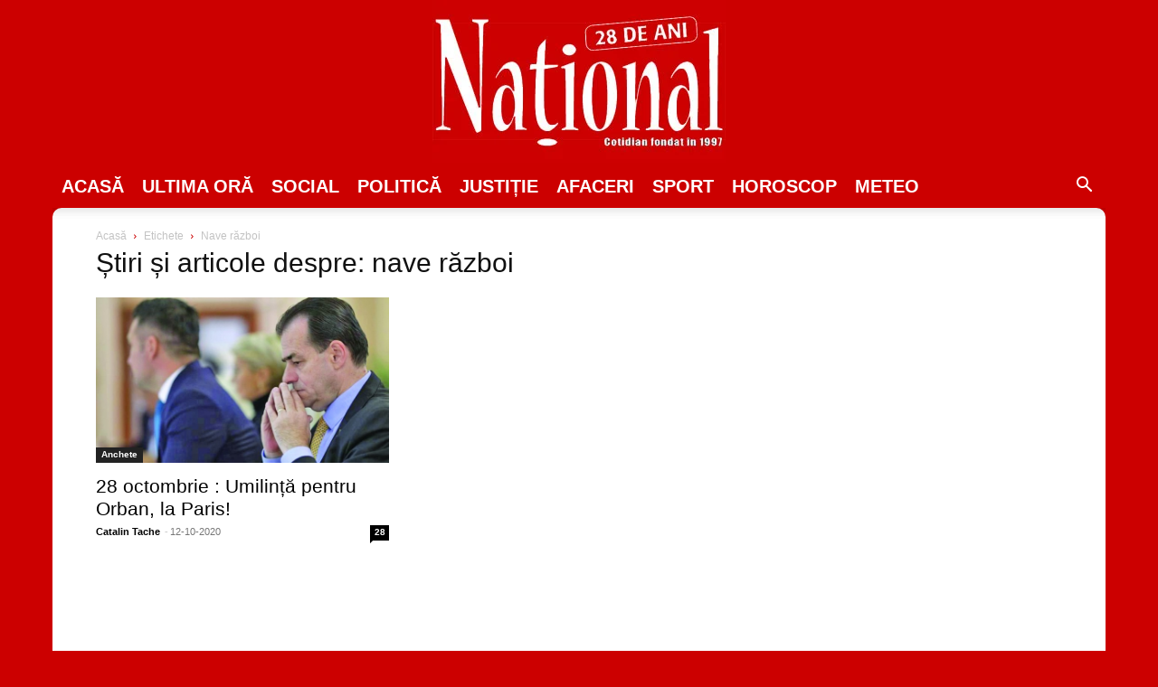

--- FILE ---
content_type: text/html; charset=utf-8
request_url: https://www.google.com/recaptcha/api2/aframe
body_size: 264
content:
<!DOCTYPE HTML><html><head><meta http-equiv="content-type" content="text/html; charset=UTF-8"></head><body><script nonce="cYzM8vDgA7Oo-eL5Wr6jig">/** Anti-fraud and anti-abuse applications only. See google.com/recaptcha */ try{var clients={'sodar':'https://pagead2.googlesyndication.com/pagead/sodar?'};window.addEventListener("message",function(a){try{if(a.source===window.parent){var b=JSON.parse(a.data);var c=clients[b['id']];if(c){var d=document.createElement('img');d.src=c+b['params']+'&rc='+(localStorage.getItem("rc::a")?sessionStorage.getItem("rc::b"):"");window.document.body.appendChild(d);sessionStorage.setItem("rc::e",parseInt(sessionStorage.getItem("rc::e")||0)+1);localStorage.setItem("rc::h",'1768883158468');}}}catch(b){}});window.parent.postMessage("_grecaptcha_ready", "*");}catch(b){}</script></body></html>